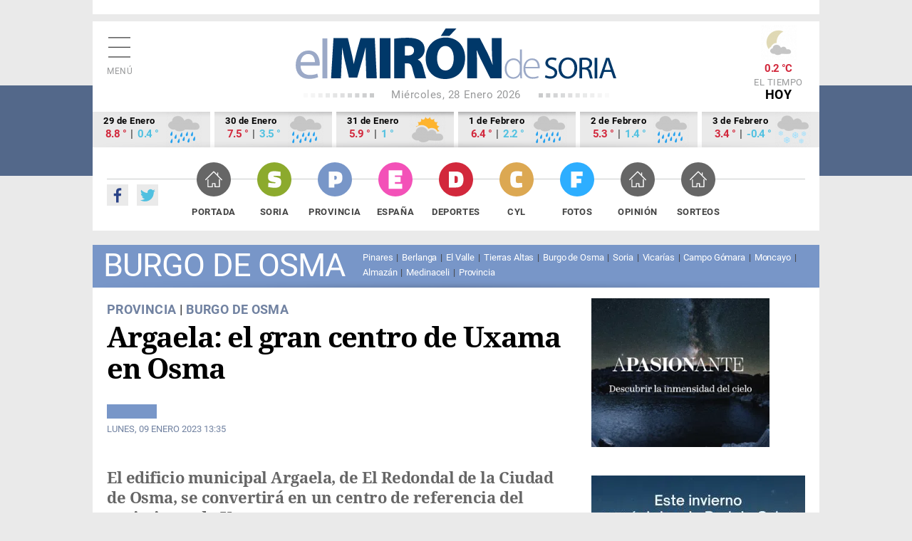

--- FILE ---
content_type: text/html; charset=utf-8
request_url: https://elmirondesoria.es/provincia/comarca-de-burgo-de-osma/argaela-el-gran-centro-de-uxama-en-osma
body_size: 10355
content:

<!DOCTYPE html>
<html lang="es-es">
<head>
  <link rel="preload" href="https://estaticos.elmirondesoria.es/fonts/roboto-v20-latin-regular.woff2" as="font" type="font/woff2" crossorigin>
  <link rel="preload" href="https://estaticos.elmirondesoria.es/fonts/roboto-v20-latin-700.woff2" as="font" type="font/woff2" crossorigin> 
  <link rel="preload" href="https://estaticos.elmirondesoria.es/fonts/DroidSerif-Regular.woff2" as="font" type="font/woff2" crossorigin> 
  <link rel="preload" href="https://estaticos.elmirondesoria.es/fonts/DroidSerif-Bold.woff2" as="font" type="font/woff2" crossorigin> 
  <meta charset="utf-8">
	<meta http-equiv="date" content="Lun, 09 Ene 2023 13:35:22 GMT">
	<meta http-equiv="Refresh" content="900">
	<meta http-equiv="last-modified" content="date">
	<meta name="rights" content="@ El Mirón de Soria">
	<meta name="author" content="Juan Carlos Hervás">
	<meta name="DC.date" content="2023-01-09">
	<meta name="viewport" content="width=device-width, initial-scale=1">
	<meta name="X-UA-Compatible" content="IE=edge">
	<meta name="lang" content="es">
	<meta name="title" content="Argaela: el gran centro de Uxama en Osma">
	<meta name="organization" content="El Miron de Soria">
	<meta name="google-site-verification" content="oMXlVVidDG0EUXiFeTJH_sqmcrAQxxehXGdxbsjiMnM">
	<meta name="robots" content="max-snippet:-1,max-image-preview:large,max-video-preview:-1">
	<meta name="DC.Identifier" content="http://catalog.loc.gov/67-26020">
	<meta name="DC.title" content="Argaela: el gran centro de Uxama en Osma">
	<meta name="DC.description" content="Todas las noticias de Soria. Diario digital con noticias de Soria, fotos de Soria y provincia. Información sobre el Numancia. ">
	<meta name="DC.language" content="es">
	<meta name="DC.publisher" content="El Mirón de Soria">
	<meta name="description" content="Todas las noticias de Soria. Diario digital con noticias de Soria, fotos de Soria y provincia. Información sobre el Numancia. ">
	<meta name="generator" content="El Miron - Editor">
	<title>Argaela: el gran centro de Uxama en Osma</title>
	<link href="https://elmirondesoria.es/provincia/comarca-de-burgo-de-osma/argaela-el-gran-centro-de-uxama-en-osma/amp" rel="amphtml">
	<link href="https://elmirondesoria.es/provincia/comarca-de-burgo-de-osma/argaela-el-gran-centro-de-uxama-en-osma" rel="canonical">
	<link href="/" rel="canonical">
	<link href="https://estaticos.elmirondesoria.es/images/favicon.gif" rel="icon" type="image/vnd.microsoft.icon">
	<link href="https://estaticos.elmirondesoria.es/images/miron-apple-152.png" rel="apple-touch-icon" sizes="152x152">
	<link href="https://estaticos.elmirondesoria.es/images/miron-apple-144.png" rel="apple-touch-icon" sizes="144x144">
	<link href="https://estaticos.elmirondesoria.es/images/miron-apple-120.png" rel="apple-touch-icon" sizes="120x120">
	<link href="https://estaticos.elmirondesoria.es/images/miron-apple-114.png" rel="apple-touch-icon" sizes="114x114">
	<link href="https://estaticos.elmirondesoria.es/images/miron-apple-72.png" rel="apple-touch-icon" sizes="72x72">
	<link href="https://estaticos.elmirondesoria.es/images/miron-apple.png" rel="apple-touch-icon-precomposed">

  <link href="https://estaticos.elmirondesoria.es/css/tpl-mi2017-v4.10.css?v=241211" rel="stylesheet" />

  <script async type="text/javascript" src="//s.clickiocdn.com/t/233846/360_light.js"></script>
  <script src="/media/mod_menu/js/menu-es5.min.js?bf40c772d024a2eee1db1bda545ae730" nomodule defer></script>
	<script src="/media/vendor/jquery/js/jquery.min.js?3.7.1"></script>
	<meta property="article:publisher" content="https://www.facebook.com/ElMironDeSoria" />
	<meta property="article:published_time" content="Lun, 09 Ene 2023 13:35:22 GMT" />
	<meta property="article:section" content="Burgo de Osma" />
	<meta property="article:tag" content="" />

	<meta property="og:title" content="Argaela: el gran centro de Uxama en Osma" />
	<meta property="og:description" content="El edificio municipal Argaela, de El Redondal de la Ciudad de Osma, se convertirá en un centro de referencia del yacimiento de Uxama.
" />
	<meta property="og:url" content="https://elmirondesoria.es/provincia/comarca-de-burgo-de-osma/argaela-el-gran-centro-de-uxama-en-osma" />
	<meta property="og:image" content="https://cdn2.elmirondesoria.es/2023/01enero/rwd/09edificio-argaela-exterior-not.jpeg" />
	<meta property="og:locale" content="es_ES" />
	<meta property="og:type" content="article" />
	<meta property="og:site_name" content="El Miron de Soria" />
	<meta property="fb:admins" content="100009044648175" />
	<meta property="fb:page_id" content="254620527985893" />
	<meta property="fb:app_id" content="370592293008483" />

	<meta property="original-source" content="https://elmirondesoria.es/provincia/comarca-de-burgo-de-osma/argaela-el-gran-centro-de-uxama-en-osma" />
	<meta property="twitter:title" content="Argaela: el gran centro de Uxama en Osma" />
	<meta property="twitter:description" content="El edificio municipal Argaela, de El Redondal de la Ciudad de Osma, se convertirá en un centro de referencia del yacimiento de Uxama.
" />
	<meta property="twitter:url" content="https://elmirondesoria.es/provincia/comarca-de-burgo-de-osma/argaela-el-gran-centro-de-uxama-en-osma" />
	<meta property="twitter:image" content="https://cdn2.elmirondesoria.es/2023/01enero/rwd/09edificio-argaela-exterior-not.jpeg" />
	<meta property="twitter:card" content="summary_large_image" />
	<meta property="twitter:site" content="@elmirondesoria" />
	<meta property="twitter:creator" content="@elmirondesoria" />
	<meta property="twitter:domain" content="elmirondesoria.es" />
	<script>
		dataLayer = [{
			'contenido': {
				'typeContentMiron': 'noticia',
				'sectionMiron': 'provincia',
				'subsectionMiron': 'burgo-de-osma',
				'titleMiron': 'Argaela: el gran centro de Uxama en Osma',
				'urlMiron': 'https://elmirondesoria.es/provincia/comarca-de-burgo-de-osma/argaela-el-gran-centro-de-uxama-en-osma',
				'yearMiron': 2023,
				'monthMiron': 01,
				'dayMiron': 09
			}
		}];
	</script>
	

</head>
<body class="noticia provincia Burgo de Osma">
<!-- Google Tag Manager -->
<noscript><iframe src="//www.googletagmanager.com/ns.html?id=GTM-K8P2LM"
height="0" width="0" style="display:none;visibility:hidden"></iframe></noscript>
<script>(function(w,d,s,l,i){w[l]=w[l]||[];w[l].push({'gtm.start':
new Date().getTime(),event:'gtm.js'});var f=d.getElementsByTagName(s)[0],
j=d.createElement(s),dl=l!='dataLayer'?'&l='+l:'';j.async=true;j.src=
'//www.googletagmanager.com/gtm.js?id='+i+dl;f.parentNode.insertBefore(j,f);
})(window,document,'script','dataLayer','GTM-K8P2LM');</script>
<!-- End Google Tag Manager -->

  <!-- Sticky Desk -->
  <script async type='text/javascript' src='//s.clickiocdn.com/t/233846/360_light.js'></script>
  <script class='__lxGc__' type='text/javascript'>
  ((__lxGc__=window.__lxGc__||{'s':{},'b':0})['s']['_233846']=__lxGc__['s']['_233846']||{'b':{}})['b']['_724762']={'i':__lxGc__.b++};
  </script>
<script async type='text/javascript' src='//s.clickiocdn.com/t/233846/360_light.js'></script>
  <script class='__lxGc__' type='text/javascript'>
  ((__lxGc__=window.__lxGc__||{'s':{},'b':0})['s']['_233846']=__lxGc__['s']['_233846']||{'b':{}})['b']['_724760']={'i':__lxGc__.b++};
  </script>


<main class="miron">

<!-- //////// PUBLICIDAD //////// -->
<aside class="publiSuperior">
  <div class="skiIzda">
  <script async type='text/javascript' src='//s.clickiocdn.com/t/233846/360_light.js'></script>
  <script class='__lxGc__' type='text/javascript'>
  ((__lxGc__=window.__lxGc__||{'s':{},'b':0})['s']['_233846']=__lxGc__['s']['_233846']||{'b':{}})['b']['_722950']={'i':__lxGc__.b++};
  </script>  </div>
  <div class="skiDcha">
    </div>
  <div class="pubM1">
    </div>
  </aside>
<!-- //////// CABECERA //////// -->
<header class="cabecera" id="organizacion" itemprop="publisher" itemscope="" itemtype="https://schema.org/Organization">
  <div class="innerCabecera">
    <div itemprop="logo" itemscope="" class="logo" itemtype="https://schema.org/ImageObject">
      <a href="/" class="logomiron">El Mirón de Soria</a>
      <meta itemprop="url" content="https://estaticos.elmirondesoria.es/images/lgMiron429.png">
      <meta itemprop="width" content="429">
      <meta itemprop="height" content="60">
    </div>
    <meta itemprop="url" content="https://elmirondesoria.es" />
    <meta itemprop="name" content="EL MIRÓN DE SORIA" />
    <div class="fecha">
      Miércoles, 28 Enero 2026    </div>
    <div id="menuPrincipal" class="icnMenu">Menú</div>
    <div class="icnBuscador"><span>Buscar</span>
      <!--  -->
    </div>

        <div class="tiempo">
     <img alt="Parcialmente nuboso" src="https://estaticos.elmirondesoria.es/wi/05/50/4n.png"/>
<div class="temperatura">0.2 &deg;C</div>
      El tiempo <span>HOY</span>
    </div>
      </div>
  
    <aside class="tiempoPrevision">
    <div class="dia">
    <div class="fecha">29 de Enero</div>
    <div class="temperatura"><span class="tempMaximo">8.8 &deg;</span> | <span class="tempMinimo">0.4 &deg;</span></div>
    <img alt="Cubierto con lluvias" src="https://estaticos.elmirondesoria.es/wi/05/50/19.png"/>
    </div><div class="dia">
    <div class="fecha">30 de Enero</div>
    <div class="temperatura"><span class="tempMaximo">7.5 &deg;</span> | <span class="tempMinimo">3.5 &deg;</span></div>
    <img alt="Cubierto con lluvias" src="https://estaticos.elmirondesoria.es/wi/05/50/19.png"/>
    </div><div class="dia">
    <div class="fecha">31 de Enero</div>
    <div class="temperatura"><span class="tempMaximo">5.9 &deg;</span> | <span class="tempMinimo">1 &deg;</span></div>
    <img alt="Muy nuboso" src="https://estaticos.elmirondesoria.es/wi/05/50/6.png"/>
    </div><div class="dia">
    <div class="fecha">1 de Febrero</div>
    <div class="temperatura"><span class="tempMaximo">6.4 &deg;</span> | <span class="tempMinimo">2.2 &deg;</span></div>
    <img alt="Cubierto con probabilidad de lluvia" src="https://estaticos.elmirondesoria.es/wi/05/50/19.png"/>
    </div><div class="dia">
    <div class="fecha">2 de Febrero</div>
    <div class="temperatura"><span class="tempMaximo">5.3 &deg;</span> | <span class="tempMinimo">1.4 &deg;</span></div>
    <img alt="Cubierto con probabilidad de lluvia" src="https://estaticos.elmirondesoria.es/wi/05/50/19.png"/>
    </div><div class="dia">
    <div class="fecha">3 de Febrero</div>
    <div class="temperatura"><span class="tempMaximo">3.4 &deg;</span> | <span class="tempMinimo">-0.4 &deg;</span></div>
    <img alt="Muy nuboso con nevadas" src="https://estaticos.elmirondesoria.es/wi/05/50/30.png"/>
    </div>  </aside>
  
  <div class="innerNavegacion">
    <div class="rrss">
      <a itemprop="sameAs" rel="nofollow" class="fb" href="https://www.facebook.com/ElMironDeSoria/" target="_blank">Facebook</a>
      <a itemprop="sameAs" rel="nofollow" class="tw" href="https://twitter.com/elmirondesoria" target="_blank">Twuitter</a>
    </div>
    <nav class="menuSuperior">
      <ul  itemscope itemtype="http://www.schema.org/SiteNavigationElement"  class="_menusup">
<li itemprop="name" class="menu-478 Portada"><a href="/" itemprop="url" class="menuSupGTM"><span></span>Portada</a></li><li itemprop="name" class="menu-480 Soria"><a href="/soria" itemprop="url" class="menuSupGTM"><span></span>Soria</a></li><li itemprop="name" class="menu-481 alias-parent-active Provincia"><a href="/provincia" itemprop="url" class="menuSupGTM"><span></span>Provincia</a></li><li itemprop="name" class="menu-592 España"><a href="/nacional" itemprop="url" class="menuSupGTM"><span></span>España</a></li><li itemprop="name" class="menu-482 Deportes"><a href="/deportes" itemprop="url" class="menuSupGTM"><span></span>Deportes</a></li><li itemprop="name" class="menu-483 CyL"><a href="/cyl" itemprop="url" class="menuSupGTM"><span></span>CyL</a></li><li itemprop="name" class="menu-484 Fotos"><a href="/fotos" itemprop="url" class="menuSupGTM"><span></span>Fotos</a></li><li itemprop="name" class="menu-761 Opinión"><a href="/opinion" itemprop="url" class="menuSupGTM"><span></span>Opinión</a></li><li itemprop="name" class="menu-762 Sorteos"><a href="/sorteos" itemprop="url" class="menuSupGTM"><span></span>Sorteos</a></li></ul>

    </nav>
  </div>
  </header>

		
<!-- //////// CABECERA SECCIÓN //////// -->
<section class="cabeceraSeccion">
	<header>
		<h3>Burgo de Osma</h3>
	</header>
	<nav class="menuTematico">
		<ul  itemscope itemtype="http://www.schema.org/SiteNavigationElement"  class="">
<li itemprop="name" class="menu-273 Pinares"><a href="/provincia/comarca-de-pinares" itemprop="url" class="menuSupGTM">Pinares</a></li><li itemprop="name" class="menu-274 Berlanga"><a href="/provincia/comarca-de-berlanga" itemprop="url" class="menuSupGTM">Berlanga</a></li><li itemprop="name" class="menu-275 El Valle"><a href="/provincia/comarca-de-el-valle" itemprop="url" class="menuSupGTM">El Valle</a></li><li itemprop="name" class="menu-276 Tierras Altas"><a href="/provincia/comarca-de-tierras-altas" itemprop="url" class="menuSupGTM">Tierras Altas</a></li><li itemprop="name" class="menu-277 current active Burgo de Osma"><a href="/provincia/comarca-de-burgo-de-osma" itemprop="url" class="menuSupGTM">Burgo de Osma</a></li><li itemprop="name" class="menu-278 Soria"><a href="/provincia/comarca-de-soria" itemprop="url" class="menuSupGTM">Soria</a></li><li itemprop="name" class="menu-279 Vicarías"><a href="/provincia/comarca-de-vicarias" itemprop="url" class="menuSupGTM">Vicarías</a></li><li itemprop="name" class="menu-280 Campo Gómara"><a href="/provincia/comarca-campo-gomara" itemprop="url" class="menuSupGTM">Campo Gómara</a></li><li itemprop="name" class="menu-281 Moncayo"><a href="/provincia/comarca-del-moncayo" itemprop="url" class="menuSupGTM">Moncayo</a></li><li itemprop="name" class="menu-282 Almazán"><a href="/provincia/comarca-de-almazan" itemprop="url" class="menuSupGTM">Almazán</a></li><li itemprop="name" class="menu-283 Medinaceli"><a href="/provincia/comarca-de-medinaceli" itemprop="url" class="menuSupGTM">Medinaceli</a></li><li itemprop="name" class="menu-284 Provincia"><a href="/provincia/noticias" itemprop="url" class="menuSupGTM">Provincia</a></li></ul>
	</nav>
</section>




<!-- //////// NOTICIA-LAYOUT //////// -->
<div class="contenedorNoticia">
	<div class="noticiaLayout">
		<article class="noticiaDetalle" itemscope="" itemtype="http://schema.org/NewsArticle" itemref="organizacion">
						
	<div class="seccion">
		<a class="padre" href="/provincia" itemprop="genre">Provincia</a> | 		<a href="/provincia/comarca-de-burgo-de-osma" itemprop="genre">Burgo de Osma</a>
	</div>
			<h1 itemprop="headline">Argaela: el gran centro de Uxama en Osma			</h1>
			 
			<div class="redes"> 
				<div class="addthis_sharing_toolbox"></div>
			</div>
				<div class="articulo-datos">
		<time datetime="2023-01-09T13:35:22+01:00" itemprop="dateModified" class="articulo-actualizado">
			<meta content="2023-01-09T13:35:22+01:00" itemprop="datePublished">
			<meta content="2023-01-09T13:35:22+01:00" itemprop="dateModified">
			Lunes, 09 Enero 2023 13:35		</time>
		<div class="autor" itemprop="author" itemscope="" itemtype="https://schema.org/Person"><meta class="autor-nombre" itemprop="name" content="Juan Carlos Hervás" ></div>
	</div>
<h2 class="subtitulo">El edificio municipal Argaela, de El Redondal de la Ciudad de Osma, se convertirá en un centro de referencia del yacimiento de Uxama.</h2>
 

	<h2 class=subtitulo><a class="anterior" title="Un acertante de segunda categoría de Bonoloto" aria-label="Artículo anterior: Un acertante de segunda categoría de Bonoloto" href="/provincia/comarca-de-burgo-de-osma/un-acertante-de-segunda-categoria-de-bonoloto" rel="prev">
		Un acertante de segunda categoría de Bonoloto	</a></h2>

	<h2 class=subtitulo><a class="siguiente" title="Medio millón para rehabilitar San Agustín" aria-label="Artículo siguiente: Medio millón para rehabilitar San Agustín" href="/provincia/comarca-de-burgo-de-osma/medio-millon-para-rehabilitar-san-agustin" rel="next">
		Medio millón para rehabilitar San Agustín	</a></h2>

<p><figure class="fotoNoticia" itemprop="image" itemscope itemtype="https://schema.org/ImageObject">
				<img class="lazyM" src="https://cdn2.elmirondesoria.es/2023/01enero/09edificio-argaela-interior-1.jpeg" alt="alt="Argaela: el gran centro de Uxama en Osma" title="Argaela: el gran centro de Uxama en Osma">
				<meta itemprop="width" content="000">
				<meta itemprop="height" content="000">
				<meta itemprop="url" content="#">
			</figure>
<p><figure class="fotoNoticia" itemprop="image" itemscope itemtype="https://schema.org/ImageObject">
				<img class="lazyM" src="https://cdn2.elmirondesoria.es/2023/01enero/09edificio-argaela-restos.jpeg" alt="alt="Argaela: el gran centro de Uxama en Osma" title="Argaela: el gran centro de Uxama en Osma">
				<meta itemprop="width" content="000">
				<meta itemprop="height" content="000">
				<meta itemprop="url" content="#">
			</figure>
<p>El Ayuntamiento burgense ha asegurado hoy en un comunicado que potenciará el centro y todo su entorno como punto indispensable del mundo celtíbero, romano y medieval en la zona.</p>
<p>El Consistorio encargará un proyecto global para definir los elementos que deben componer Argaela con el objetivo de lograr la mejor imagen posible para todo el mundo de Uxama de una vez por todas. Así se dará importancia y reconocimiento a la Ciudad de Osma con su nueva plaza incluida.</p>
<p>La empresa que se encarga de la promoción del complejo en el que se ubica el edificio ya ha solicitado la ejecución de la cesión del mismo y ahora el Ayuntamiento estudia los informes y la documentación para que esté toda la obra homologada y en buenas condiciones.</p>
<p>Este <strong>proyecto</strong> arrancó hace casi dos décadas con la cesión de unos terrenos a la una promotora para construir el edificio y unas viviendas, la empresa entró en concurso de acreedores y casi hasta hoy no se ha podido resolver el proceso.</p>
<p>Ligado a esta idea para el <strong>edificio Argaela</strong>, está el desmontaje del aula arqueológica Antiqua Osma que, desde el Centro Cultural San Agustín, en la Plaza Mayor de El Burgo era hasta ahora visita obligada en esta temática.</p>
<p>Las dos salas que ahora ocupa el aula se desmontarán por completo reciclando y actualizando lo que pueda ser de valor para el nuevo edifico.</p>
<p>Quedarán por lo tanto dos salas libre en la primera planta de San Agustín.</p>
<p>Bajo el suelo del propio edificio Argaela se encontraron restos arqueológicos celtíberos, romanos y medievales. Unos muros que ahora podrán apreciarse gracias a una estructura de cristal que los integra como parte del propio conjunto expositivo que albergará el edificio. El Ayuntamiento tendrá que realizar los trámites oportunos ante las autoridades encargadas de patrimonio para poder proceder a su limpieza y financiar la intervención.</p>
<p>El Ayuntamiento de El Burgo de Osma-Ciudad de Osma ya trabaja para que la mayor parte de la <strong>financiación</strong> de esta iniciativa llegue de la mano del proyecto <strong>Celtíberos</strong> de la Diputación Provincial de Soria.</p>
<p>El organismo provincial ha recibido una importante cantidad de dinero para invertir en los yacimientos de Tiermes, Numancia y Uxama y el Consistorio burgense quiere que gracias a ella se pueda avanzar en el edifico Argaela. La idea es intervenir tanto en la parte exterior del edificio como en la interior para dotarlo como auténtica referencia de Uxama.</p>
<p>El Ayuntamiento tiene muy claro cómo quiere desarrollar este proyecto, cómo puede financiarse y avanza en la idea de su gestión futura.</p>
<p>Se plantea el tipo de tecnología que se instalará en Argaela apostando fundamentalmente por la recreación virtual con el objetivo fundamental de que el montaje ayude a la interpretación del patrimonio.</p>
<p>La intervención en el edificio Argaela también se ocupará de la zona exterior con un aparcamiento dotado de sistemas de carga para coches eléctricos. Desde esa zona el acceso directo hasta el yacimiento de Uxama es relativamente fácil.</p>
<p> </p>		</article>


	<!-- PAGINACIÓN -->
	
	

		<aside class="pubTEX1">
			
		</aside>
	</div>
	<!-- //////// NOTICIA COL-C //////// -->
	<div class="noticiasColC">
		<aside class="pubN1">
																																																																					
												<div class="banner">
														<a href="/component/banners/click/3370" target="_blank" rel="noopener noreferrer" title="260125-0517" class="capullo">
							<img 
																class="lazy-M" src="https://cdn2.elmirondesoria.es/ads/0517.gif" 
								alt="260125-0517" 
								width ="250" 
								height ="209"/>
							</a>
					

						
															</div>




 
		</aside>
		<!--  -->
				<aside class="pubN15">
			<script async type='text/javascript' src='//s.clickiocdn.com/t/233846/360_light.js'></script>
		<script class='__lxGc__' type='text/javascript'>
		((__lxGc__=window.__lxGc__||{'s':{},'b':0})['s']['_233846']=__lxGc__['s']['_233846']||{'b':{}})['b']['_724978']={'i':__lxGc__.b++};
		</script>		</aside>

		<aside class="pubN2">
																																																																					
												<div class="banner">
														<a href="/component/banners/click/3243" target="_blank" rel="noopener noreferrer" title="250809-0208" class="capullo">
							<img 
																class="lazy-M" src="https://cdn2.elmirondesoria.es/ads/0208.jpg" 
								alt="250809-0208" 
								width ="300" 
								height ="250"/>
							</a>
					

						
															</div>


 
		</aside>		    <aside class="lomas">

            <header>
        <h3>Lo más leído de la Provincia</h3>
        </header>
    
        <ol>
		<li itemscope itemtype="https://schema.org/NewsArticle" itemref="organizacion">
		<span class="numero Provincia">1</span>
		<h4 itemprop="headline">
			<a href="/provincia/noticias/la-dgt-registra-32-incidencias-en-carreteras-de-la-provincia-tras-nevada" class="lomasGTM">
				La DGT registra 32 incidencias en carreteras de la provincia, tras nevada			</a>
		</h4>
		<div class="articulo-datos">
				
			
			<meta content="2026-01-24T08:56:53+01:00" itemprop="datePublished">
			<meta content="2026-01-24T08:57:14+01:00" itemprop="dateModified">
			<div class="autor" itemprop="author" itemscope="" itemtype="https://schema.org/Person"><meta class="autor-nombre" itemprop="name" content="Juan Carlos Hervás" ></div>
		</div>
		<meta itemprop="url" content="/provincia/noticias/la-dgt-registra-32-incidencias-en-carreteras-de-la-provincia-tras-nevada">
		<meta itemscope="" itemprop="mainEntityOfPage" itemtype="https://schema.org/WebPage" itemid="/provincia/noticias/la-dgt-registra-32-incidencias-en-carreteras-de-la-provincia-tras-nevada">
	</li>
		<li itemscope itemtype="https://schema.org/NewsArticle" itemref="organizacion">
		<span class="numero Provincia">2</span>
		<h4 itemprop="headline">
			<a href="/provincia/comarca-de-pinares/casarejos-baila-las-danzas-del-paloteo-en-sus-fiestas-de-invierno" class="lomasGTM">
				Casarejos baila las danzas del paloteo en sus fiestas de invierno			</a>
		</h4>
		<div class="articulo-datos">
				
			
			<meta content="2026-01-22T17:07:42+01:00" itemprop="datePublished">
			<meta content="2026-01-22T17:07:42+01:00" itemprop="dateModified">
			<div class="autor" itemprop="author" itemscope="" itemtype="https://schema.org/Person"><meta class="autor-nombre" itemprop="name" content="Juan Carlos Hervás" ></div>
		</div>
		<meta itemprop="url" content="/provincia/comarca-de-pinares/casarejos-baila-las-danzas-del-paloteo-en-sus-fiestas-de-invierno">
		<meta itemscope="" itemprop="mainEntityOfPage" itemtype="https://schema.org/WebPage" itemid="/provincia/comarca-de-pinares/casarejos-baila-las-danzas-del-paloteo-en-sus-fiestas-de-invierno">
	</li>
		<li itemscope itemtype="https://schema.org/NewsArticle" itemref="organizacion">
		<span class="numero Provincia">3</span>
		<h4 itemprop="headline">
			<a href="/provincia/comarca-de-soria/garray-arrienda-el-bar-restaurante-y-vivienda-del-centro-social-de-tardesillas" class="lomasGTM">
				Garray arrienda el bar restaurante y vivienda del centro social de Tardesillas			</a>
		</h4>
		<div class="articulo-datos">
				
			
			<meta content="2026-01-21T07:58:52+01:00" itemprop="datePublished">
			<meta content="2026-01-21T07:58:52+01:00" itemprop="dateModified">
			<div class="autor" itemprop="author" itemscope="" itemtype="https://schema.org/Person"><meta class="autor-nombre" itemprop="name" content="Juan Carlos Hervás" ></div>
		</div>
		<meta itemprop="url" content="/provincia/comarca-de-soria/garray-arrienda-el-bar-restaurante-y-vivienda-del-centro-social-de-tardesillas">
		<meta itemscope="" itemprop="mainEntityOfPage" itemtype="https://schema.org/WebPage" itemid="/provincia/comarca-de-soria/garray-arrienda-el-bar-restaurante-y-vivienda-del-centro-social-de-tardesillas">
	</li>
		<li itemscope itemtype="https://schema.org/NewsArticle" itemref="organizacion">
		<span class="numero Provincia">4</span>
		<h4 itemprop="headline">
			<a href="/provincia/comarca-del-moncayo/el-pp-de-agreda-insta-a-negociar-cesion-del-jardin-de-los-marqueses-de-paredes" class="lomasGTM">
				El PP de Ágreda insta a negociar cesión del jardín de los marqueses de Paredes			</a>
		</h4>
		<div class="articulo-datos">
				
			
			<meta content="2026-01-23T15:27:23+01:00" itemprop="datePublished">
			<meta content="2026-01-23T17:02:02+01:00" itemprop="dateModified">
			<div class="autor" itemprop="author" itemscope="" itemtype="https://schema.org/Person"><meta class="autor-nombre" itemprop="name" content="Juan Carlos Hervás" ></div>
		</div>
		<meta itemprop="url" content="/provincia/comarca-del-moncayo/el-pp-de-agreda-insta-a-negociar-cesion-del-jardin-de-los-marqueses-de-paredes">
		<meta itemscope="" itemprop="mainEntityOfPage" itemtype="https://schema.org/WebPage" itemid="/provincia/comarca-del-moncayo/el-pp-de-agreda-insta-a-negociar-cesion-del-jardin-de-los-marqueses-de-paredes">
	</li>
		<li itemscope itemtype="https://schema.org/NewsArticle" itemref="organizacion">
		<span class="numero Provincia">5</span>
		<h4 itemprop="headline">
			<a href="/provincia/noticias/soria-proyecta-en-fitur-2026-su-cielo-certificado-para-el-eclipse-solar" class="lomasGTM">
				Soria proyecta en FITUR 2026 su cielo certificado para el eclipse solar			</a>
		</h4>
		<div class="articulo-datos">
				
			
			<meta content="2026-01-23T16:30:40+01:00" itemprop="datePublished">
			<meta content="2026-01-23T19:20:17+01:00" itemprop="dateModified">
			<div class="autor" itemprop="author" itemscope="" itemtype="https://schema.org/Person"><meta class="autor-nombre" itemprop="name" content="Juan Carlos Hervás" ></div>
		</div>
		<meta itemprop="url" content="/provincia/noticias/soria-proyecta-en-fitur-2026-su-cielo-certificado-para-el-eclipse-solar">
		<meta itemscope="" itemprop="mainEntityOfPage" itemtype="https://schema.org/WebPage" itemid="/provincia/noticias/soria-proyecta-en-fitur-2026-su-cielo-certificado-para-el-eclipse-solar">
	</li>
</ol>

    </aside>

 
		<aside class="pubN3">
			<!--  -->
			<script async type='text/javascript' src='//s.clickiocdn.com/t/233846/360_light.js'></script>
		<script class='__lxGc__' type='text/javascript'>
		((__lxGc__=window.__lxGc__||{'s':{},'b':0})['s']['_233846']=__lxGc__['s']['_233846']||{'b':{}})['b']['_724977']={'i':__lxGc__.b++};
		</script>		</aside>
		 
	</div>
</div>

<!-- //////// GALERÍAS //////// -->
<section class="galerias">	<header>
		<h3><a href="https://elmirondesoria.es/fotos">Últimas fotogalerías</a></h3>			</header>
	 
	<article class="galeriaGAL1" itemscope="" itemtype="http://schema.org/NewsArticle" itemref="organizacion">
		<div class="contenedor">
		<div class="seccion fotos">
		<a href="/fotos">Fotos</a>	</div>
	<figure class="foto" itemprop="image" itemscope="" itemtype="https://schema.org/ImageObject"> 
		<a href="/fotos/los-institutos-machado-y-castilla-recuerdan-a-las-23-victimas-sorianas-del-holocausto" class="galeriasGTM">
						<img class="lazyM" src="https://cdn2.elmirondesoria.es/2026/01enero/rwd/27holocausto-port.jpg" width="459" height="306" alt="Los institutos Machado y Castilla recuerdan a las 23 víctimas sorianas del Holocausto" title="Los institutos Machado y Castilla recuerdan a las 23 víctimas sorianas del Holocausto"/>
			<meta itemprop="width" content="459">
			<meta itemprop="height" content="306">
			<meta itemprop="url" content="https://cdn2.elmirondesoria.es/2026/01enero/rwd/27holocausto-port.jpg">
		</a>
	</figure>
	<h2 itemprop="headline">
		<a href="/fotos/los-institutos-machado-y-castilla-recuerdan-a-las-23-victimas-sorianas-del-holocausto" class="galeriasGTM">Los institutos Machado y Castilla recuerdan a las 23 víctimas sorianas del Holocausto</a>
	</h2>
</div>
<div class="articulo-datos">
		
	
	<time datetime="2026-01-27T13:49:42+01:00" class="articulo-actualizado">
		<meta content="2026-01-27T13:49:42+01:00" itemprop="datePublished">
		<meta content="2026-01-27T13:49:42+01:00" itemprop="dateModified">
		27-01-2026 13:49	</time>
	<div class="autor" itemprop="author" itemscope="" itemtype="https://schema.org/Person"><meta class="autor-nombre" itemprop="name" content="Juan Carlos Hervás" ></div>
</div>
<meta itemscope="" itemprop="mainEntityOfPage" itemtype="https://schema.org/WebPage" itemid="/fotos/los-institutos-machado-y-castilla-recuerdan-a-las-23-victimas-sorianas-del-holocausto">


	</article>
	<article class="galeriaGAL2" itemscope="" itemtype="http://schema.org/NewsArticle" itemref="organizacion">
		<div class="contenedor">
		<div class="seccion fotos">
		<a href="/fotos">Fotos</a>	</div>
	<figure class="foto" itemprop="image" itemscope="" itemtype="https://schema.org/ImageObject"> 
		<a href="/fotos/soria-y-provincia-en-los-cupones-de-la-once" class="galeriasGTM">
						<img class="lazyM" src="https://cdn2.elmirondesoria.es/2026/01enero/rwd/26oncecupones-port.jpg" width="459" height="306" alt="Soria y provincia en los Cupones de la ONCE" title="Soria y provincia en los Cupones de la ONCE"/>
			<meta itemprop="width" content="459">
			<meta itemprop="height" content="306">
			<meta itemprop="url" content="https://cdn2.elmirondesoria.es/2026/01enero/rwd/26oncecupones-port.jpg">
		</a>
	</figure>
	<h2 itemprop="headline">
		<a href="/fotos/soria-y-provincia-en-los-cupones-de-la-once" class="galeriasGTM">Soria y provincia en los Cupones de la ONCE</a>
	</h2>
</div>
<div class="articulo-datos">
		
	
	<time datetime="2026-01-27T13:47:07+01:00" class="articulo-actualizado">
		<meta content="2026-01-26T15:28:24+01:00" itemprop="datePublished">
		<meta content="2026-01-27T13:47:07+01:00" itemprop="dateModified">
		27-01-2026 13:47	</time>
	<div class="autor" itemprop="author" itemscope="" itemtype="https://schema.org/Person"><meta class="autor-nombre" itemprop="name" content="Juan Carlos Hervás" ></div>
</div>
<meta itemscope="" itemprop="mainEntityOfPage" itemtype="https://schema.org/WebPage" itemid="/fotos/soria-y-provincia-en-los-cupones-de-la-once">


	</article>
	<article class="galeriaGAL3" itemscope="" itemtype="http://schema.org/NewsArticle" itemref="organizacion">
		<div class="contenedor">
		<div class="seccion fotos">
		<a href="/fotos">Fotos</a>	</div>
	<figure class="foto" itemprop="image" itemscope="" itemtype="https://schema.org/ImageObject"> 
		<a href="/fotos/la-once-ilustra-un-cupon-con-la-muralla-de-almazan" class="galeriasGTM">
						<img class="lazyM" src="https://cdn2.elmirondesoria.es/2026/01enero/rwd/26once-port.jpg" width="459" height="306" alt="La ONCE ilustra un cupón con la muralla de Almazán" title="La ONCE ilustra un cupón con la muralla de Almazán"/>
			<meta itemprop="width" content="459">
			<meta itemprop="height" content="306">
			<meta itemprop="url" content="https://cdn2.elmirondesoria.es/2026/01enero/rwd/26once-port.jpg">
		</a>
	</figure>
	<h2 itemprop="headline">
		<a href="/fotos/la-once-ilustra-un-cupon-con-la-muralla-de-almazan" class="galeriasGTM">La ONCE ilustra un cupón con la muralla de Almazán</a>
	</h2>
</div>
<div class="articulo-datos">
		
	
	<time datetime="2026-01-26T15:27:04+01:00" class="articulo-actualizado">
		<meta content="2026-01-26T13:02:18+01:00" itemprop="datePublished">
		<meta content="2026-01-26T15:27:04+01:00" itemprop="dateModified">
		26-01-2026 15:27	</time>
	<div class="autor" itemprop="author" itemscope="" itemtype="https://schema.org/Person"><meta class="autor-nombre" itemprop="name" content="Juan Carlos Hervás" ></div>
</div>
<meta itemscope="" itemprop="mainEntityOfPage" itemtype="https://schema.org/WebPage" itemid="/fotos/la-once-ilustra-un-cupon-con-la-muralla-de-almazan">


	</article>
	<article class="galeriaGAL4" itemscope="" itemtype="http://schema.org/NewsArticle" itemref="organizacion">
		<div class="contenedor">
		<div class="seccion fotos">
		<a href="/fotos">Fotos</a>	</div>
	<figure class="foto" itemprop="image" itemscope="" itemtype="https://schema.org/ImageObject"> 
		<a href="/fotos/paseo-invernal-junto-al-duero-en-soria-hasta-la-ermita-de-san-saturio" class="galeriasGTM">
						<img class="lazyM" src="https://cdn2.elmirondesoria.es/2026/01enero/rwd/25sansaturio-port.jpg" width="459" height="306" alt="Paseo invernal junto al Duero, en Soria, hasta la ermita de San Saturio " title="Paseo invernal junto al Duero, en Soria, hasta la ermita de San Saturio "/>
			<meta itemprop="width" content="459">
			<meta itemprop="height" content="306">
			<meta itemprop="url" content="https://cdn2.elmirondesoria.es/2026/01enero/rwd/25sansaturio-port.jpg">
		</a>
	</figure>
	<h2 itemprop="headline">
		<a href="/fotos/paseo-invernal-junto-al-duero-en-soria-hasta-la-ermita-de-san-saturio" class="galeriasGTM">Paseo invernal junto al Duero, en Soria, hasta la ermita de San Saturio </a>
	</h2>
</div>
<div class="articulo-datos">
		
	
	<time datetime="2026-01-26T13:00:24+01:00" class="articulo-actualizado">
		<meta content="2026-01-25T16:07:13+01:00" itemprop="datePublished">
		<meta content="2026-01-26T13:00:24+01:00" itemprop="dateModified">
		26-01-2026 13:00	</time>
	<div class="autor" itemprop="author" itemscope="" itemtype="https://schema.org/Person"><meta class="autor-nombre" itemprop="name" content="Juan Carlos Hervás" ></div>
</div>
<meta itemscope="" itemprop="mainEntityOfPage" itemtype="https://schema.org/WebPage" itemid="/fotos/paseo-invernal-junto-al-duero-en-soria-hasta-la-ermita-de-san-saturio">


	</article>
</section>
<!-- //////// NOTICIA BOTTOM //////// -->
<div class="noticiaBottom">
	    <div class="masNoticias">

            <header>
        <h3>Más noticias</h3>
        </header>
    
        	<article class="noticiaMas1" itemscope="" itemtype="http://schema.org/NewsArticle" itemref="organizacion">			
		<figure class="foto" itemprop="image" itemscope="" itemtype="https://schema.org/ImageObject"> 
			<a href="/provincia/comarca-de-burgo-de-osma/gil-martinez-soto-impulsor-y-alma-de-las-matanzas-del-virrey-reconocido-por-su-trayectoria-profesional" class="noticiaMasGTM">
								<img class="lazyM" src="https://cdn2.elmirondesoria.es/2026/01enero/17matanza/11-17matanza.jpg" width="1501" height="1000" alt="Gil Martínez Soto, "impulsor y alma" de las Matanzas del Virrey, reconocido por su trayectoria profesional" title="Gil Martínez Soto, "impulsor y alma" de las Matanzas del Virrey, reconocido por su trayectoria profesional"/>
				<meta itemprop="width" content="1501">
				<meta itemprop="height" content="1000">
				<meta itemprop="url" content="https://elmirondesoria.es/https://cdn2.elmirondesoria.es/2026/01enero/17matanza/11-17matanza.jpg">
			</a>
		</figure>
		<div class="seccion"><a href="/provincia/comarca-de-burgo-de-osma">Burgo de Osma</a></div>
		<h2 itemprop="headline">
			<a href="/provincia/comarca-de-burgo-de-osma/gil-martinez-soto-impulsor-y-alma-de-las-matanzas-del-virrey-reconocido-por-su-trayectoria-profesional" class="noticiaMasGTM">Gil Martínez Soto, "impulsor y alma" de las Matanzas del Virrey, reconocido por su trayectoria profesional</a>
		</h2>
		<div class="articulo-datos">
				
			<time datetime="2026-01-27T09:21:55+01:00" class="articulo-actualizado">
				<meta content="2026-01-27T09:21:55+01:00" itemprop="datePublished">
				<meta content="2026-01-27T09:21:55+01:00" itemprop="dateModified">
				27-01-2026 09:21			</time>
			<div class="autor" itemprop="author" itemscope="" itemtype="https://schema.org/Person"><meta class="autor-nombre" itemprop="name" content="Juan Carlos Hervás" ></div>
		</div>
		<meta itemprop="url" content="/provincia/comarca-de-burgo-de-osma/gil-martinez-soto-impulsor-y-alma-de-las-matanzas-del-virrey-reconocido-por-su-trayectoria-profesional">
		<meta itemscope="" itemprop="mainEntityOfPage" itemtype="https://schema.org/WebPage" itemid="/provincia/comarca-de-burgo-de-osma/gil-martinez-soto-impulsor-y-alma-de-las-matanzas-del-virrey-reconocido-por-su-trayectoria-profesional">
	</article>
	<article class="noticiaMas2" itemscope="" itemtype="http://schema.org/NewsArticle" itemref="organizacion">			
		<figure class="foto" itemprop="image" itemscope="" itemtype="https://schema.org/ImageObject"> 
			<a href="/provincia/comarca-de-burgo-de-osma/carmelo-aunion-pregona-la-51-edicion-de-las-jornadas-de-la-matanza-2026" class="noticiaMasGTM">
								<img class="lazyM" src="https://cdn2.elmirondesoria.es/2026/01enero/17matanza/275-17matanza.jpg" width="1501" height="1000" alt="Carmelo Aunión pregona la 51 edición de las Jornadas de la Matanza 2026" title="Carmelo Aunión pregona la 51 edición de las Jornadas de la Matanza 2026"/>
				<meta itemprop="width" content="1501">
				<meta itemprop="height" content="1000">
				<meta itemprop="url" content="https://elmirondesoria.es/https://cdn2.elmirondesoria.es/2026/01enero/17matanza/275-17matanza.jpg">
			</a>
		</figure>
		<div class="seccion"><a href="/provincia/comarca-de-burgo-de-osma">Burgo de Osma</a></div>
		<h2 itemprop="headline">
			<a href="/provincia/comarca-de-burgo-de-osma/carmelo-aunion-pregona-la-51-edicion-de-las-jornadas-de-la-matanza-2026" class="noticiaMasGTM">Carmelo Aunión pregona la 51 edición de las Jornadas de la Matanza 2026</a>
		</h2>
		<div class="articulo-datos">
				
			<time datetime="2026-01-17T21:09:08+01:00" class="articulo-actualizado">
				<meta content="2026-01-17T21:09:08+01:00" itemprop="datePublished">
				<meta content="2026-01-17T21:09:08+01:00" itemprop="dateModified">
				17-01-2026 21:09			</time>
			<div class="autor" itemprop="author" itemscope="" itemtype="https://schema.org/Person"><meta class="autor-nombre" itemprop="name" content="Juan Carlos Hervás" ></div>
		</div>
		<meta itemprop="url" content="/provincia/comarca-de-burgo-de-osma/carmelo-aunion-pregona-la-51-edicion-de-las-jornadas-de-la-matanza-2026">
		<meta itemscope="" itemprop="mainEntityOfPage" itemtype="https://schema.org/WebPage" itemid="/provincia/comarca-de-burgo-de-osma/carmelo-aunion-pregona-la-51-edicion-de-las-jornadas-de-la-matanza-2026">
	</article>
	<article class="noticiaMas3" itemscope="" itemtype="http://schema.org/NewsArticle" itemref="organizacion">			
		<figure class="foto" itemprop="image" itemscope="" itemtype="https://schema.org/ImageObject"> 
			<a href="/provincia/comarca-de-burgo-de-osma/jarocho-protagoniza-las-iii-jornadas-culturales-taurinas-de-el-burgo-de-osma" class="noticiaMasGTM">
								<img class="lazyM" src="https://cdn2.elmirondesoria.es/2026/01enero/rwd/18jarocho2-mini.jpg" width="261" height="174" alt="“Jarocho” protagoniza las III Jornadas Culturales Taurinas de El Burgo de Osma" title="“Jarocho” protagoniza las III Jornadas Culturales Taurinas de El Burgo de Osma"/>
				<meta itemprop="width" content="261">
				<meta itemprop="height" content="174">
				<meta itemprop="url" content="https://elmirondesoria.es/https://cdn2.elmirondesoria.es/2026/01enero/rwd/18jarocho2-mini.jpg">
			</a>
		</figure>
		<div class="seccion"><a href="/provincia/comarca-de-burgo-de-osma">Burgo de Osma</a></div>
		<h2 itemprop="headline">
			<a href="/provincia/comarca-de-burgo-de-osma/jarocho-protagoniza-las-iii-jornadas-culturales-taurinas-de-el-burgo-de-osma" class="noticiaMasGTM">“Jarocho” protagoniza las III Jornadas Culturales Taurinas de El Burgo de Osma</a>
		</h2>
		<div class="articulo-datos">
				
			<time datetime="2026-01-18T17:11:38+01:00" class="articulo-actualizado">
				<meta content="2026-01-18T17:11:38+01:00" itemprop="datePublished">
				<meta content="2026-01-18T17:11:38+01:00" itemprop="dateModified">
				18-01-2026 17:11			</time>
			<div class="autor" itemprop="author" itemscope="" itemtype="https://schema.org/Person"><meta class="autor-nombre" itemprop="name" content="Juan Carlos Hervás" ></div>
		</div>
		<meta itemprop="url" content="/provincia/comarca-de-burgo-de-osma/jarocho-protagoniza-las-iii-jornadas-culturales-taurinas-de-el-burgo-de-osma">
		<meta itemscope="" itemprop="mainEntityOfPage" itemtype="https://schema.org/WebPage" itemid="/provincia/comarca-de-burgo-de-osma/jarocho-protagoniza-las-iii-jornadas-culturales-taurinas-de-el-burgo-de-osma">
	</article>
	<article class="noticiaMas4" itemscope="" itemtype="http://schema.org/NewsArticle" itemref="organizacion">			
		<figure class="foto" itemprop="image" itemscope="" itemtype="https://schema.org/ImageObject"> 
			<a href="/provincia/comarca-de-burgo-de-osma/ls-jornadas-de-la-matanza-del-virrey-palafox-homenajean-a-icono-del-futbol-espanol" class="noticiaMasGTM">
								<img class="lazyM" src="https://cdn2.elmirondesoria.es/2026/01enero/rwd/15toni-grande2-mini.jpg" width="309" height="174" alt="Ls jornadas de la Matanza, del Virrey Palafox, homenajean a icono del fútbol español" title="Ls jornadas de la Matanza, del Virrey Palafox, homenajean a icono del fútbol español"/>
				<meta itemprop="width" content="309">
				<meta itemprop="height" content="174">
				<meta itemprop="url" content="https://elmirondesoria.es/https://cdn2.elmirondesoria.es/2026/01enero/rwd/15toni-grande2-mini.jpg">
			</a>
		</figure>
		<div class="seccion"><a href="/provincia/comarca-de-burgo-de-osma">Burgo de Osma</a></div>
		<h2 itemprop="headline">
			<a href="/provincia/comarca-de-burgo-de-osma/ls-jornadas-de-la-matanza-del-virrey-palafox-homenajean-a-icono-del-futbol-espanol" class="noticiaMasGTM">Ls jornadas de la Matanza, del Virrey Palafox, homenajean a icono del fútbol español</a>
		</h2>
		<div class="articulo-datos">
				
			<time datetime="2026-01-15T08:57:42+01:00" class="articulo-actualizado">
				<meta content="2026-01-15T08:57:42+01:00" itemprop="datePublished">
				<meta content="2026-01-15T08:57:42+01:00" itemprop="dateModified">
				15-01-2026 08:57			</time>
			<div class="autor" itemprop="author" itemscope="" itemtype="https://schema.org/Person"><meta class="autor-nombre" itemprop="name" content="Juan Carlos Hervás" ></div>
		</div>
		<meta itemprop="url" content="/provincia/comarca-de-burgo-de-osma/ls-jornadas-de-la-matanza-del-virrey-palafox-homenajean-a-icono-del-futbol-espanol">
		<meta itemscope="" itemprop="mainEntityOfPage" itemtype="https://schema.org/WebPage" itemid="/provincia/comarca-de-burgo-de-osma/ls-jornadas-de-la-matanza-del-virrey-palafox-homenajean-a-icono-del-futbol-espanol">
	</article>

    </div>

 
	<div class="noticiaBottomColC">		    <aside class="teInteresa">

            <header>
        <h3 class="INTER">Ahora en portada</h3>
        </header>
    
        <ul>
		<li itemscope itemtype="https://schema.org/Article">
				
	<figure class="foto enportada" itemprop="image" itemscope="" itemtype="https://schema.org/ImageObject"> 
		<a href="/nacional/politica/el-gobierno-inicia-proceso-de-regularizacion-extraordinaria-de-extranjeros-que-ya-viven-en-espana" class="enportadaGTM">
						<img class="lazyM" src="https://cdn2.elmirondesoria.es/2026/01enero/rwd/27ministros3-mini.jpg" width="261" height="174" alt="El Gobierno inicia proceso de regularización extraordinaria de extranjeros que ya viven en España" title="El Gobierno inicia proceso de regularización extraordinaria de extranjeros que ya viven en España"/>
			<meta itemprop="width" content="261">
			<meta itemprop="height" content="174">
			<meta itemprop="url" content="https://cdn2.elmirondesoria.es/2026/01enero/rwd/27ministros3-mini.jpg">
		</a>
	</figure>

<div class="seccion España">
	<a href="/nacional/politica">Política</a></div>
<a href="/nacional/politica/el-gobierno-inicia-proceso-de-regularizacion-extraordinaria-de-extranjeros-que-ya-viven-en-espana" class="enportadaGTM">El Gobierno inicia proceso de regularización extraordinaria de extranjeros que ya viven en España</a>

	</li>
		<li itemscope itemtype="https://schema.org/Article">
				
	<figure class="foto enportada" itemprop="image" itemscope="" itemtype="https://schema.org/ImageObject"> 
		<a href="/soria/sucesos/conductora-herida-tras-varias-vueltas-de-campana-con-su-vehiculo-en-berlanga" class="enportadaGTM">
						<img class="lazyM" src="https://cdn2.elmirondesoria.es/2026/01enero/15helicoptero/1-15helicoptero.jpg" width="1501" height="1000" alt="Conductora herida tras varias vueltas de campana con su vehículo en Berlanga " title="Conductora herida tras varias vueltas de campana con su vehículo en Berlanga "/>
			<meta itemprop="width" content="1501">
			<meta itemprop="height" content="1000">
			<meta itemprop="url" content="https://cdn2.elmirondesoria.es/2026/01enero/15helicoptero/1-15helicoptero.jpg">
		</a>
	</figure>

<div class="seccion Soria">
	<a href="/soria/sucesos">Sucesos</a></div>
<a href="/soria/sucesos/conductora-herida-tras-varias-vueltas-de-campana-con-su-vehiculo-en-berlanga" class="enportadaGTM">Conductora herida tras varias vueltas de campana con su vehículo en Berlanga </a>

	</li>
		<li itemscope itemtype="https://schema.org/Article">
				
	<figure class="foto enportada" itemprop="image" itemscope="" itemtype="https://schema.org/ImageObject"> 
		<a href="/soria/capital/mas-alla-de-la-primera-mirada-otra-iniciativa-mas-en-el-casino-de-soria" class="enportadaGTM">
						<img class="lazyM" src="https://cdn2.elmirondesoria.es/2026/01enero/rwd/27ffoto1-mini.jpg" width="216" height="174" alt=""Más allá de la primera mirada", otra iniciativa más en el Casino de Soria" title=""Más allá de la primera mirada", otra iniciativa más en el Casino de Soria"/>
			<meta itemprop="width" content="216">
			<meta itemprop="height" content="174">
			<meta itemprop="url" content="https://cdn2.elmirondesoria.es/2026/01enero/rwd/27ffoto1-mini.jpg">
		</a>
	</figure>

<div class="seccion Soria">
	<a href="/soria/capital">Soria</a></div>
<a href="/soria/capital/mas-alla-de-la-primera-mirada-otra-iniciativa-mas-en-el-casino-de-soria" class="enportadaGTM">"Más allá de la primera mirada", otra iniciativa más en el Casino de Soria</a>

	</li>
		<li itemscope itemtype="https://schema.org/Article">
				
	<figure class="foto enportada" itemprop="image" itemscope="" itemtype="https://schema.org/ImageObject"> 
		<a href="/cyl/castilla-y-leon/ugtcyl-reclama-un-plan-de-empleo-para-2026-con-etiqueta-de-calidad" class="enportadaGTM">
						<img class="lazyM" src="https://cdn2.elmirondesoria.es/2026/01enero/rwd/27plan-mini.jpg" width="233" height="174" alt="UGTCyL reclama un plan de empleo para 2026 "con etiqueta de calidad"" title="UGTCyL reclama un plan de empleo para 2026 "con etiqueta de calidad""/>
			<meta itemprop="width" content="233">
			<meta itemprop="height" content="174">
			<meta itemprop="url" content="https://cdn2.elmirondesoria.es/2026/01enero/rwd/27plan-mini.jpg">
		</a>
	</figure>

<div class="seccion CyL">
	<a href="/cyl/castilla-y-leon">Castilla y León</a></div>
<a href="/cyl/castilla-y-leon/ugtcyl-reclama-un-plan-de-empleo-para-2026-con-etiqueta-de-calidad" class="enportadaGTM">UGTCyL reclama un plan de empleo para 2026 "con etiqueta de calidad"</a>

	</li>
	</ul>
    </aside>

 
	<aside class="pubN4">
		 
	</aside>
	</div>
</div>




  <!-- //////// MENÚ PRINCIPAL //////// -->
    
<nav class="menuPrincipal">
	<header>
	<h3 >Menú</h3>	<button id="cierraMenu">Cerrar</button>
	</header>
	
<ul itemscope itemtype="http://www.schema.org/SiteNavigationElement" class="">
<li itemprop="name" class="menu-102 default Portada"><a href="/" itemprop="url">Portada</a></li><li itemprop="name" class="menu-103 deeper parent Soria"><a href="/soria" itemprop="url">Soria<span class="masSoria"></span></a><ul itemscope itemtype="http://www.schema.org/SiteNavigationElement" class="nav-subseccion masSoria"><li itemprop="name" class="menu-238 Soria"><a href="/soria/capital" itemprop="url">Soria</a></li><li itemprop="name" class="menu-239 Ayuntamiento"><a href="/soria/ayuntamiento" itemprop="url">Ayuntamiento</a></li><li itemprop="name" class="menu-240 Sucesos"><a href="/soria/sucesos" itemprop="url">Sucesos</a></li></ul></li><li itemprop="name" class="menu-226 Fotos"><a href="/fotos" itemprop="url">Fotos</a></li><li itemprop="name" class="menu-121 Opinión"><a href="/opinion" itemprop="url">Opinión</a></li><li itemprop="name" class="menu-104 active deeper parent Provincia"><a href="/provincia" itemprop="url">Provincia<span class="masProvincia"></span></a><ul itemscope itemtype="http://www.schema.org/SiteNavigationElement" class="nav-subseccion masProvincia"><li itemprop="name" class="menu-241 Pinares"><a href="/provincia/comarca-de-pinares" itemprop="url">Pinares</a></li><li itemprop="name" class="menu-242 Berlanga"><a href="/provincia/comarca-de-berlanga" itemprop="url">Berlanga</a></li><li itemprop="name" class="menu-243 El Valle"><a href="/provincia/comarca-de-el-valle" itemprop="url">El Valle</a></li><li itemprop="name" class="menu-244 Tierras Altas"><a href="/provincia/comarca-de-tierras-altas" itemprop="url">Tierras Altas</a></li><li itemprop="name" class="menu-245 current active Burgo de Osma"><a href="/provincia/comarca-de-burgo-de-osma" itemprop="url">Burgo de Osma</a></li><li itemprop="name" class="menu-246 Comarca de Soria"><a href="/provincia/comarca-de-soria" itemprop="url">Comarca de Soria</a></li><li itemprop="name" class="menu-247 Vicarías"><a href="/provincia/comarca-de-vicarias" itemprop="url">Vicarías</a></li><li itemprop="name" class="menu-248 Campo Gómara"><a href="/provincia/comarca-campo-gomara" itemprop="url">Campo Gómara</a></li><li itemprop="name" class="menu-249 El Moncayo"><a href="/provincia/comarca-del-moncayo" itemprop="url">El Moncayo</a></li><li itemprop="name" class="menu-250 Almazán"><a href="/provincia/comarca-de-almazan" itemprop="url">Almazán</a></li><li itemprop="name" class="menu-251 Medinaceli"><a href="/provincia/comarca-de-medinaceli" itemprop="url">Medinaceli</a></li><li itemprop="name" class="menu-252 Provincia"><a href="/provincia/noticias" itemprop="url">Provincia</a></li></ul></li><li itemprop="name" class="menu-113 deeper parent Deportes"><a href="/deportes" itemprop="url">Deportes<span class="masDeportes"></span></a><ul itemscope itemtype="http://www.schema.org/SiteNavigationElement" class="nav-subseccion masDeportes"><li itemprop="name" class="menu-479 C.D. Numancia"><a href="/deportes/c-d-numancia" itemprop="url">C.D. Numancia</a></li><li itemprop="name" class="menu-253 Fútbol"><a href="/deportes/futbol" itemprop="url">Fútbol</a></li><li itemprop="name" class="menu-254 Voleibol"><a href="/deportes/voleibol" itemprop="url">Voleibol</a></li><li itemprop="name" class="menu-255 Atletismo"><a href="/deportes/atletismo" itemprop="url">Atletismo</a></li><li itemprop="name" class="menu-256 Balonmano"><a href="/deportes/balonmano" itemprop="url">Balonmano</a></li><li itemprop="name" class="menu-257 Natación"><a href="/deportes/natacion" itemprop="url">Natación</a></li><li itemprop="name" class="menu-258 Duatlón"><a href="/deportes/duatlon" itemprop="url">Duatlón</a></li><li itemprop="name" class="menu-259 Otros deportes"><a href="/deportes/polideportivo" itemprop="url">Otros deportes</a></li></ul></li><li itemprop="name" class="menu-587 deeper parent España"><a href="/nacional" itemprop="url">España<span class="masEspaña"></span></a><ul itemscope itemtype="http://www.schema.org/SiteNavigationElement" class="nav-subseccion masEspaña"><li itemprop="name" class="menu-591 Sociedad"><a href="/nacional/sociedad" itemprop="url">Sociedad</a></li><li itemprop="name" class="menu-588 Politica"><a href="/nacional/politica" itemprop="url">Politica</a></li><li itemprop="name" class="menu-589 Economía"><a href="/nacional/economia" itemprop="url">Economía</a></li><li itemprop="name" class="menu-590 Cultura"><a href="/nacional/cultura" itemprop="url">Cultura</a></li></ul></li><li itemprop="name" class="menu-111 deeper parent CyL"><a href="/cyl" itemprop="url">CyL<span class="masCyL"></span></a><ul itemscope itemtype="http://www.schema.org/SiteNavigationElement" class="nav-subseccion masCyL"><li itemprop="name" class="menu-260 Junta de Castilla y León"><a href="/cyl/junta-de-castilla-y-leon" itemprop="url">Junta de Castilla y León</a></li><li itemprop="name" class="menu-261 Castilla y León"><a href="/cyl/castilla-y-leon" itemprop="url">Castilla y León</a></li></ul></li><li itemprop="name" class="menu-709 Sorteos"><a href="/sorteos" itemprop="url">Sorteos</a></li></ul>
</nav>

  
<!-- //////// MÓDULOS INFERIOR //////// -->
<footer>
  <nav class="menuInferior">
    
  </nav>
  <div class="logoFoot">
    <a href="/"><img src="https://estaticos.elmirondesoria.es/images/logoMiron.svg" width="240" height="38" alt="El MIR&Oacute;N de SORIA"></a>
  </div>
  <div class="direccion">
    <p>(c) 2026 - El Mirón de Soria /// Juan Carlos Hervás Hernández - Soria - España</p> 
    <p><a class="cc-custom-revoke">Cambiar ajustes de las cookies</a></p>
  </div>
  <div class="enlacesFoot">
    <ul  itemscope itemtype="http://www.schema.org/SiteNavigationElement"  class="">
<li itemprop="name" class="menu-767 Aviso Legal"><a href="/aviso-legal" itemprop="url" target="_blank">Aviso Legal</a></li><li itemprop="name" class="menu-222 Política de Cookies"><a href="/politica-de-cookies" itemprop="url" target="_blank">Política de Cookies</a></li><li itemprop="name" class="menu-766 Política de Privacidad"><a href="/politicas-de-privacidad" itemprop="url" target="_blank">Política de Privacidad</a></li><li itemprop="name" class="menu-267 Contacto"><a href="/contacto-redaccion" itemprop="url" class="destacado" target="_blank">Contacto</a></li></ul>

  </div>
  <div class="ojd">
    <p class="ojd">Medio auditado por <br><img src="https://estaticos.elmirondesoria.es/images/ojd.png" width="80" height="56" alt="OJD"></p>   
  </div>
</footer>

<!-- //////// INTERSTITAL //////// -->
  <div id="overlay"></div>
</main>

  <script defer type="text/javascript" src="/templates/miron2017/js/jquery-1.11.2.min.js"></script>
  <script defer type="text/javascript" src="https://estaticos.elmirondesoria.es/js/tpl-mi2017.js?v=240602"></script> 
  <!-- <script defer type="text/javascript" src="https://estaticos.elmirondesoria.es/js/tpl-mi2017.js?v=190905"></script> -->
 


<!-- //////// FICHA DE DESARROLLO //////// -->
<div class="ficha-pagina">
  <h2> Sección: provincia </h2>
  <h2> Subsección: Burgo de Osma </h2>
  <h3> Id propio: 67520 </h3>
  <h3> Id del padre: 89 </h3>
  <h2>Vista: article</h2>
  <h3>Ancho página: 0</h3>
  <h3>Es página fotos: 0</h3>
  <h3>Clase de página: noticia</h3>
</div>
<!-- - - - - - - - - - - - - - - - - - - - - -->

</body>
</html>


